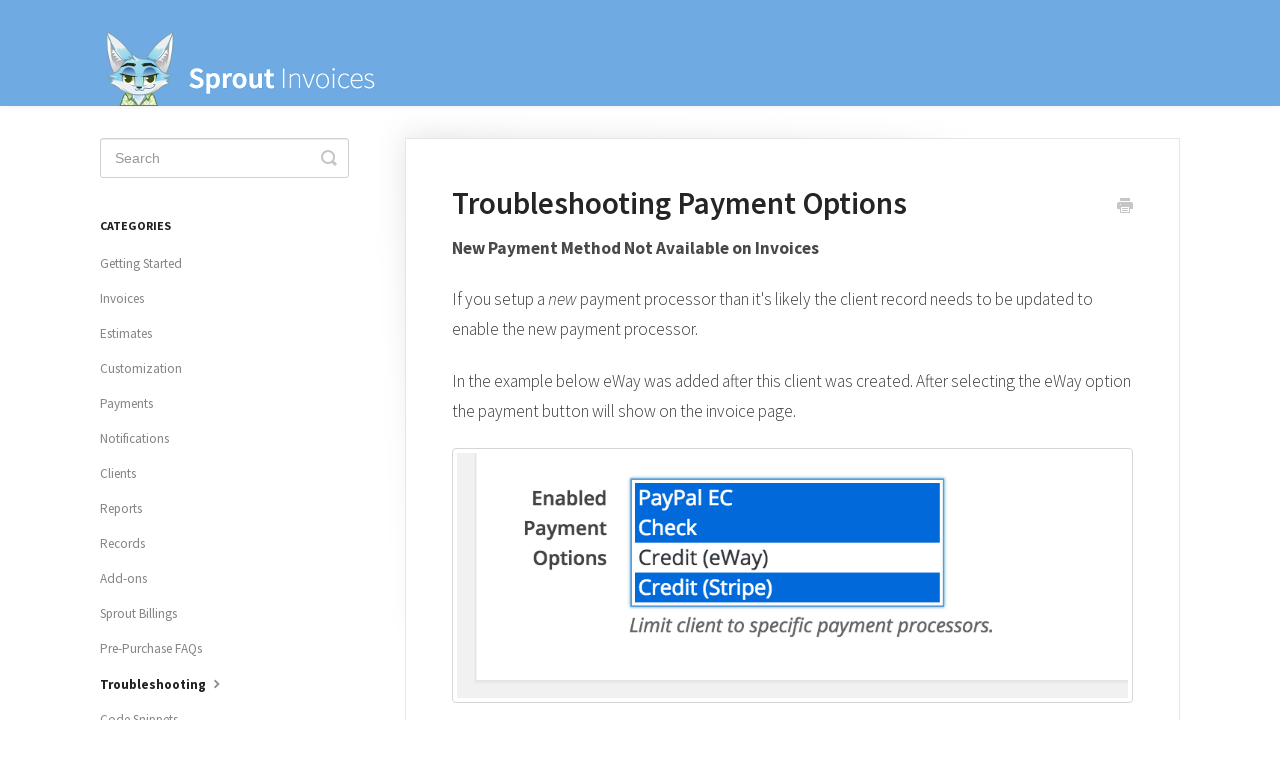

--- FILE ---
content_type: text/html; charset=utf-8
request_url: https://docs.sproutinvoices.com/article/179-troubleshooting-payment-options
body_size: 3833
content:


<!DOCTYPE html>
<html>
    
<head>
    <meta charset="utf-8"/>
    <title>Troubleshooting Payment Options - Sprout Invoices Knowledge Base</title>
    <meta name="viewport" content="width=device-width, maximum-scale=1"/>
    <meta name="apple-mobile-web-app-capable" content="yes"/>
    <meta name="format-detection" content="telephone=no">
    <meta name="description" content="New Payment Method Not Available on Invoices If you setup a new payment processor than it&#x27;s likely the client record needs to be updated to enable the new payme"/>
    <meta name="author" content="Sprout Apps"/>
    <link rel="canonical" href="https://docs.sproutinvoices.com/article/179-troubleshooting-payment-options"/>
    
        
   
            <meta name="twitter:card" content="summary"/>
            <meta name="twitter:title" content="Troubleshooting Payment Options" />
            <meta name="twitter:description" content="New Payment Method Not Available on Invoices If you setup a new payment processor than it&#x27;s likely the client record needs to be updated to enable the new payme"/>


    

    
        <link rel="stylesheet" href="//d3eto7onm69fcz.cloudfront.net/assets/stylesheets/launch-1768430943478.css">
    
    <style>
        body { background: #ffffff; }
        .navbar .navbar-inner { background: #6fabe2; }
        .navbar .nav li a, 
        .navbar .icon-private-w  { color: #f6f6f6; }
        .navbar .brand, 
        .navbar .nav li a:hover, 
        .navbar .nav li a:focus, 
        .navbar .nav .active a, 
        .navbar .nav .active a:hover, 
        .navbar .nav .active a:focus  { color: #ffffff; }
        .navbar a:hover .icon-private-w, 
        .navbar a:focus .icon-private-w, 
        .navbar .active a .icon-private-w, 
        .navbar .active a:hover .icon-private-w, 
        .navbar .active a:focus .icon-private-w { color: #ffffff; }
        #serp-dd .result a:hover,
        #serp-dd .result > li.active,
        #fullArticle strong a,
        #fullArticle a strong,
        .collection a,
        .contentWrapper a,
        .most-pop-articles .popArticles a,
        .most-pop-articles .popArticles a:hover span,
        .category-list .category .article-count,
        .category-list .category:hover .article-count { color: #6fabe2; }
        #fullArticle, 
        #fullArticle p, 
        #fullArticle ul, 
        #fullArticle ol, 
        #fullArticle li, 
        #fullArticle div, 
        #fullArticle blockquote, 
        #fullArticle dd, 
        #fullArticle table { color:#666666; }
    </style>
    
        <link rel="stylesheet" href="//s3.amazonaws.com/helpscout.net/docs/assets/56b29689c69791436156527b/attachments/5babb83e2c7d3a04dd5afee6/docs.css">
    
    <link rel="apple-touch-icon-precomposed" href="//d3eto7onm69fcz.cloudfront.net/assets/ico/touch-152.png">
    <link rel="shortcut icon" type="image/png" href="//d33v4339jhl8k0.cloudfront.net/docs/assets/56b29689c69791436156527b/images/5babb1e92c7d3a04dd5afe86/White-fill-head-only-Sprout-mascot-halfbody.png">
    <!--[if lt IE 9]>
    
        <script src="//d3eto7onm69fcz.cloudfront.net/assets/javascripts/html5shiv.min.js"></script>
    
    <![endif]-->
    
        <script type="application/ld+json">
        {"@context":"https://schema.org","@type":"WebSite","url":"https://docs.sproutinvoices.com","potentialAction":{"@type":"SearchAction","target":"https://docs.sproutinvoices.com/search?query={query}","query-input":"required name=query"}}
        </script>
    
        <script type="application/ld+json">
        {"@context":"https://schema.org","@type":"BreadcrumbList","itemListElement":[{"@type":"ListItem","position":1,"name":"Sprout Invoices Knowledge Base","item":"https://docs.sproutinvoices.com"},{"@type":"ListItem","position":2,"name":"Sprout Invoices","item":"https://docs.sproutinvoices.com/collection/1-sprout-invoices"},{"@type":"ListItem","position":3,"name":"Troubleshooting Payment Options","item":"https://docs.sproutinvoices.com/article/179-troubleshooting-payment-options"}]}
        </script>
    
    
        <!-- Global site tag (gtag.js) - Google Analytics -->
<script async src="https://www.googletagmanager.com/gtag/js?id=UA-163831828-1"></script>
<script>
window.dataLayer = window.dataLayer || [];
function gtag(){dataLayer.push(arguments);}
gtag('js', new Date());
gtag('config', 'UA-163831828-1');
</script>

    
</head>
    
    <body>
        
<header id="mainNav" class="navbar">
    <div class="navbar-inner">
        <div class="container-fluid">
            <a class="brand" href="/">
            
                
                    <img src="//d33v4339jhl8k0.cloudfront.net/docs/assets/56b29689c69791436156527b/images/5babb1e9042863158cc6c6bf/Screen-Shot-2018-09-26-at-9.18.25-AM.png" alt="Sprout Invoices Knowledge Base" width="300" height="75">
                

            
            </a>
            
            <div class="nav-collapse collapse">
                <nav role="navigation"><!-- added for accessibility -->
                <ul class="nav">
                    
                    
                    
                </ul>
                </nav>
            </div><!--/.nav-collapse -->
        </div><!--/container-->
    </div><!--/navbar-inner-->
</header>
        <section id="contentArea" class="container-fluid">
            <div class="row-fluid">
                <section id="main-content" class="span9">
                    <div class="contentWrapper">
                        
    
    <article id="fullArticle">
        <h1 class="title">Troubleshooting Payment Options</h1>
    
        <a href="javascript:window.print()" class="printArticle" title="Print this article" aria-label="Print this Article"><i class="icon-print"></i></a>
        <p><strong>New Payment Method Not Available on Invoices</strong></p>
<p>If you setup a <em>new</em> payment processor than it's likely the client record needs to be updated to enable the new payment processor.</p>
<p>In the example below eWay was added after this client was created. After selecting the eWay option the payment button will show on the invoice page.</p>
<p><img src="//d33v4339jhl8k0.cloudfront.net/docs/assets/56b29689c69791436156527b/images/581cb56490336042578d1df2/file-C8tbGSfpix.png"></p>
<p><strong>Disable Add-on</strong></p>
<p>You can also disable the add-on that provides this feature if you don't need it.</p>
<p><img src="//d33v4339jhl8k0.cloudfront.net/docs/assets/56b29689c69791436156527b/images/5949913b2c7d3a0747ce0c42/file-qbu1tpXSfl.gif"></p>
    </article>
    
        <div class="articleRatings" data-article-url="https://docs.sproutinvoices.com/article/179-troubleshooting-payment-options">
            <span class="articleRatings-question">Did this answer your question?</span>
            <span class="articleRatings-feedback">
                <span class="articleRatings-feedback-tick">
                    <svg height="20" viewBox="0 0 20 20" width="20" xmlns="http://www.w3.org/2000/svg">
                        <path d="m8 14a.997.997 0 0 1 -.707-.293l-2-2a.999.999 0 1 1 1.414-1.414l1.293 1.293 4.293-4.293a.999.999 0 1 1 1.414 1.414l-5 5a.997.997 0 0 1 -.707.293" fill="#2CC683" fill-rule="evenodd"/>
                    </svg>
                </span>
                <span class="articleRatings-feedback-message">Thanks for the feedback</span>
            </span>
            <span class="articleRatings-failure">There was a problem submitting your feedback. Please try again later.</span>
            <div class="articleRatings-actions">
                <button class="rateAction rateAction--positive" data-rating="positive">
                    <span class="sr-only">Yes</span>
                    <span class="rating-face">
                        <svg xmlns="http://www.w3.org/2000/svg" width="24" height="24">
                            <path fill-rule="evenodd" d="M5.538 14.026A19.392 19.392 0 0 1 12 12.923c2.26 0 4.432.388 6.462 1.103-1.087 2.61-3.571 4.436-6.462 4.436-2.891 0-5.375-1.825-6.462-4.436zm1.847-3.872a1.846 1.846 0 1 1 0-3.692 1.846 1.846 0 0 1 0 3.692zm9.23 0a1.846 1.846 0 1 1 0-3.692 1.846 1.846 0 0 1 0 3.692z"/>
                        </svg>
                    </span>
                </button>
                <button class="rateAction rateAction--negative" data-rating="negative">
                    <span class="sr-only">No</span>
                    <span class="rating-face">
                        <svg xmlns="http://www.w3.org/2000/svg" width="24" height="24">
                            <path fill-rule="evenodd" d="M7.385 13.846a1.846 1.846 0 1 1 0-3.692 1.846 1.846 0 0 1 0 3.692zm9.23 0a1.846 1.846 0 1 1 0-3.692 1.846 1.846 0 0 1 0 3.692zm-.967 4.95a.992.992 0 0 1-.615-.212c-1.701-1.349-4.364-1.349-6.065 0a.998.998 0 0 1-1.36-.123.895.895 0 0 1 .127-1.3A6.897 6.897 0 0 1 12 15.692c1.555 0 3.069.521 4.266 1.467.41.326.467.909.127 1.3a.982.982 0 0 1-.745.335z"/>
                        </svg>
                    </span>
                </button>
            </div>
        </div>
     

    <section class="articleFoot">
    

    <time class="lu" datetime=2019-05-17 >Last updated on May 17, 2019</time>
    </section>

                    </div><!--/contentWrapper-->
                    
                </section><!--/content-->
                <aside id="sidebar" class="span3">
                 

<form action="/search" method="GET" id="searchBar" class="sm" autocomplete="off">
    
                    <input type="hidden" name="collectionId" value="56b2969cc69791436156527d"/>
                    <input type="text" name="query" title="search-query" class="search-query" placeholder="Search" value="" aria-label="Search" />
                    <button type="submit">
                        <span class="sr-only">Toggle Search</span>
                        <i class="icon-search"></i>
                    </button>
                    <div id="serp-dd" style="display: none;" class="sb">
                        <ul class="result">
                        </ul>
                    </div>
                
</form>

                
                    <h3>Categories</h3>
                    <ul class="nav nav-list">
                    
                        
                            <li ><a href="/category/13-getting-started">Getting Started  <i class="icon-arrow"></i></a></li>
                        
                    
                        
                            <li ><a href="/category/20-invoices">Invoices  <i class="icon-arrow"></i></a></li>
                        
                    
                        
                            <li ><a href="/category/21-estimates">Estimates  <i class="icon-arrow"></i></a></li>
                        
                    
                        
                            <li ><a href="/category/25-customization">Customization  <i class="icon-arrow"></i></a></li>
                        
                    
                        
                            <li ><a href="/category/11-payments">Payments  <i class="icon-arrow"></i></a></li>
                        
                    
                        
                            <li ><a href="/category/17-notifications">Notifications  <i class="icon-arrow"></i></a></li>
                        
                    
                        
                            <li ><a href="/category/22-clients">Clients  <i class="icon-arrow"></i></a></li>
                        
                    
                        
                            <li ><a href="/category/23-reports">Reports  <i class="icon-arrow"></i></a></li>
                        
                    
                        
                            <li ><a href="/category/247-records">Records  <i class="icon-arrow"></i></a></li>
                        
                    
                        
                            <li ><a href="/category/27-add-ons">Add-ons  <i class="icon-arrow"></i></a></li>
                        
                    
                        
                            <li ><a href="/category/192-sprout-billings">Sprout Billings  <i class="icon-arrow"></i></a></li>
                        
                    
                        
                            <li ><a href="/category/154-pre-purchase-faqs">Pre-Purchase FAQs  <i class="icon-arrow"></i></a></li>
                        
                    
                        
                            <li  class="active" ><a href="/category/26-troubleshooting">Troubleshooting  <i class="icon-arrow"></i></a></li>
                        
                    
                        
                            <li ><a href="/category/53-code-snippets">Code Snippets  <i class="icon-arrow"></i></a></li>
                        
                    
                        
                            <li ><a href="/category/12-advanced">Advanced  <i class="icon-arrow"></i></a></li>
                        
                    
                    </ul>
                
                </aside><!--/span-->
            </div><!--/row-->
            <div id="noResults" style="display:none;">No results found</div>
            <footer>
                

<p>&copy;
    
        <a href="https://sproutinvoices.com">Sprout Apps</a>
    
    2026. <span>Powered by <a rel="nofollow noopener noreferrer" href="https://www.helpscout.com/docs-refer/?co=Sprout+Apps&utm_source=docs&utm_medium=footerlink&utm_campaign=Docs+Branding" target="_blank">Help Scout</a></span>
    
        
    
</p>

            </footer>
        </section><!--/.fluid-container-->
        
        
    <script src="//d3eto7onm69fcz.cloudfront.net/assets/javascripts/app4.min.js"></script>

<script>
// keep iOS links from opening safari
if(("standalone" in window.navigator) && window.navigator.standalone){
// If you want to prevent remote links in standalone web apps opening Mobile Safari, change 'remotes' to true
var noddy, remotes = false;
document.addEventListener('click', function(event) {
noddy = event.target;
while(noddy.nodeName !== "A" && noddy.nodeName !== "HTML") {
noddy = noddy.parentNode;
}

if('href' in noddy && noddy.href.indexOf('http') !== -1 && (noddy.href.indexOf(document.location.host) !== -1 || remotes)){
event.preventDefault();
document.location.href = noddy.href;
}

},false);
}
</script>
        
    </body>
</html>




--- FILE ---
content_type: text/css
request_url: https://s3.amazonaws.com/helpscout.net/docs/assets/56b29689c69791436156527b/attachments/5babb83e2c7d3a04dd5afee6/docs.css
body_size: 2745
content:
@import url(//fonts.googleapis.com/css?family=Source+Sans+Pro:200,300,400,600,700,900,200italic,300italic,400italic,600italic,700italic,900italic);

body {
	font-family: Source Sans Pro, Myriad Pro, Helvetica Neue, Arial;
}
h1, h2, h3, h4, h5, h6, .h1, .h2, .h3, .h4, .h5, .h6 {
	font-family: Source Sans Pro, Myriad Pro, Helvetica Neue, Arial;
}
#fullArticle h1 {
	font-family: Source Sans Pro, Myriad Pro, Helvetica Neue, Arial;
	font-size: 31px;
	font-weight: 600;
	margin-top: 40px;
	color: #252525;
}
#fullArticle, #fullArticle p {
	font-size: 1.2em;
	line-height: 30px;
	color: #353535;
	font-weight: 300;
}
#fullArticle a {

}
#fullArticle .alert {
    padding: 15px;
    margin-bottom: 21px;
    border: 1px solid transparent;
    border-radius: 0;
	font-size: 1.2em;
	line-height: 30px;
}
#fullArticle .alert a {
	color: inherit;
	font-weight: 600;
}
#fullArticle .alert strong {
	color: inherit;
}
#fullArticle .alert h4 {
    margin-top: 0;
    color: inherit
}

#fullArticle .alert .alert-link {
    font-weight: bold
}

#fullArticle .alert > p, #fullArticle .alert > ul {
    margin-bottom: 0
}

#fullArticle .alert > p + p {
    margin-top: 5px
}

#fullArticle .alert-dismissable, .alert-dismissible {
    padding-right: 35px
}

#fullArticle .alert-dismissable .close, #fullArticle .alert-dismissible .close {
    position: relative;
    top: -2px;
    right: -21px;
    color: inherit
}

#fullArticle .alert-success {
    background-color: rgb(163, 206, 105);
    border-color: #81BF4B;
    color: #ffffff
}

#fullArticle .alert-success hr {
    border-top-color: #358753
}

#fullArticle .alert-success .alert-link {
    color: #e6e6e6
}

#fullArticle .alert-info {
    background-color: rgb(108, 170, 228);
    border-color: #52b9d6;
    color: #ffffff;
}

.alert-info hr {
    border-top-color: #2aabd2
}

.alert-info .alert-link {
    color: #e6e6e6
}

.alert-warning {
    background-color: #E49F69;
    border-color: #d08002;
    color: #ffffff
}

.alert-warning hr {
    border-top-color: #b67102
}

.alert-warning .alert-link {
    color: #e6e6e6
}

.alert-danger {
    background-color: #E08F8F;
    border-color: #E27C7C;
    color: #ffffff
}

.alert-danger hr {
    border-top-color: #d32a0e
}

.alert-danger .alert-link {
    color: #e6e6e6
}


.gist .gist-file {
	font-size: .8em !important;
	line-height: 1.5em !important;
}
.gist .gist-file .line-data {
	background-color: rgb(253, 254, 255) !important;
}
.gist .gist-file .gist-data .line-numbers {
	background-color: #F8F8F8 !important;
}
.gist .gist-file .gist-meta {
	font-family: Source Sans Pro, Myriad Pro, Helvetica Neue, Arial !important;
	background-color: #FFFFFF !important;
	background-image: none !important;
}

.brand img {
    margin-bottom: -11px;
}